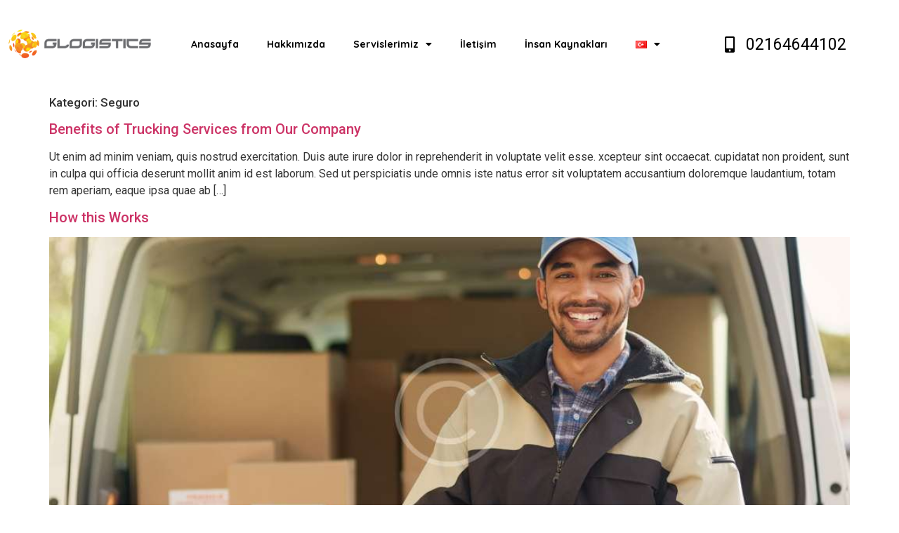

--- FILE ---
content_type: text/html; charset=UTF-8
request_url: https://glogistics-tr.com/category/seguro/
body_size: 15937
content:
<!doctype html>
<html lang="tr-TR">
<head>
	<meta charset="UTF-8">
	<meta name="viewport" content="width=device-width, initial-scale=1">
	<link rel="profile" href="https://gmpg.org/xfn/11">
	<title>Seguro &#8211; Glogistics</title>
<meta name='robots' content='max-image-preview:large' />
<link rel="alternate" type="application/rss+xml" title="Glogistics &raquo; beslemesi" href="https://glogistics-tr.com/feed/" />
<link rel="alternate" type="application/rss+xml" title="Glogistics &raquo; yorum beslemesi" href="https://glogistics-tr.com/comments/feed/" />
<link rel="alternate" type="application/rss+xml" title="Glogistics &raquo; Seguro kategori beslemesi" href="https://glogistics-tr.com/category/seguro/feed/" />
<script>
window._wpemojiSettings = {"baseUrl":"https:\/\/s.w.org\/images\/core\/emoji\/14.0.0\/72x72\/","ext":".png","svgUrl":"https:\/\/s.w.org\/images\/core\/emoji\/14.0.0\/svg\/","svgExt":".svg","source":{"concatemoji":"https:\/\/glogistics-tr.com\/wp-includes\/js\/wp-emoji-release.min.js?ver=6.3.7"}};
/*! This file is auto-generated */
!function(i,n){var o,s,e;function c(e){try{var t={supportTests:e,timestamp:(new Date).valueOf()};sessionStorage.setItem(o,JSON.stringify(t))}catch(e){}}function p(e,t,n){e.clearRect(0,0,e.canvas.width,e.canvas.height),e.fillText(t,0,0);var t=new Uint32Array(e.getImageData(0,0,e.canvas.width,e.canvas.height).data),r=(e.clearRect(0,0,e.canvas.width,e.canvas.height),e.fillText(n,0,0),new Uint32Array(e.getImageData(0,0,e.canvas.width,e.canvas.height).data));return t.every(function(e,t){return e===r[t]})}function u(e,t,n){switch(t){case"flag":return n(e,"\ud83c\udff3\ufe0f\u200d\u26a7\ufe0f","\ud83c\udff3\ufe0f\u200b\u26a7\ufe0f")?!1:!n(e,"\ud83c\uddfa\ud83c\uddf3","\ud83c\uddfa\u200b\ud83c\uddf3")&&!n(e,"\ud83c\udff4\udb40\udc67\udb40\udc62\udb40\udc65\udb40\udc6e\udb40\udc67\udb40\udc7f","\ud83c\udff4\u200b\udb40\udc67\u200b\udb40\udc62\u200b\udb40\udc65\u200b\udb40\udc6e\u200b\udb40\udc67\u200b\udb40\udc7f");case"emoji":return!n(e,"\ud83e\udef1\ud83c\udffb\u200d\ud83e\udef2\ud83c\udfff","\ud83e\udef1\ud83c\udffb\u200b\ud83e\udef2\ud83c\udfff")}return!1}function f(e,t,n){var r="undefined"!=typeof WorkerGlobalScope&&self instanceof WorkerGlobalScope?new OffscreenCanvas(300,150):i.createElement("canvas"),a=r.getContext("2d",{willReadFrequently:!0}),o=(a.textBaseline="top",a.font="600 32px Arial",{});return e.forEach(function(e){o[e]=t(a,e,n)}),o}function t(e){var t=i.createElement("script");t.src=e,t.defer=!0,i.head.appendChild(t)}"undefined"!=typeof Promise&&(o="wpEmojiSettingsSupports",s=["flag","emoji"],n.supports={everything:!0,everythingExceptFlag:!0},e=new Promise(function(e){i.addEventListener("DOMContentLoaded",e,{once:!0})}),new Promise(function(t){var n=function(){try{var e=JSON.parse(sessionStorage.getItem(o));if("object"==typeof e&&"number"==typeof e.timestamp&&(new Date).valueOf()<e.timestamp+604800&&"object"==typeof e.supportTests)return e.supportTests}catch(e){}return null}();if(!n){if("undefined"!=typeof Worker&&"undefined"!=typeof OffscreenCanvas&&"undefined"!=typeof URL&&URL.createObjectURL&&"undefined"!=typeof Blob)try{var e="postMessage("+f.toString()+"("+[JSON.stringify(s),u.toString(),p.toString()].join(",")+"));",r=new Blob([e],{type:"text/javascript"}),a=new Worker(URL.createObjectURL(r),{name:"wpTestEmojiSupports"});return void(a.onmessage=function(e){c(n=e.data),a.terminate(),t(n)})}catch(e){}c(n=f(s,u,p))}t(n)}).then(function(e){for(var t in e)n.supports[t]=e[t],n.supports.everything=n.supports.everything&&n.supports[t],"flag"!==t&&(n.supports.everythingExceptFlag=n.supports.everythingExceptFlag&&n.supports[t]);n.supports.everythingExceptFlag=n.supports.everythingExceptFlag&&!n.supports.flag,n.DOMReady=!1,n.readyCallback=function(){n.DOMReady=!0}}).then(function(){return e}).then(function(){var e;n.supports.everything||(n.readyCallback(),(e=n.source||{}).concatemoji?t(e.concatemoji):e.wpemoji&&e.twemoji&&(t(e.twemoji),t(e.wpemoji)))}))}((window,document),window._wpemojiSettings);
</script>
<style>
img.wp-smiley,
img.emoji {
	display: inline !important;
	border: none !important;
	box-shadow: none !important;
	height: 1em !important;
	width: 1em !important;
	margin: 0 0.07em !important;
	vertical-align: -0.1em !important;
	background: none !important;
	padding: 0 !important;
}
</style>
	
<link rel='stylesheet' id='wp-block-library-css' href='https://glogistics-tr.com/wp-includes/css/dist/block-library/style.min.css?ver=6.3.7' media='all' />
<style id='classic-theme-styles-inline-css'>
/*! This file is auto-generated */
.wp-block-button__link{color:#fff;background-color:#32373c;border-radius:9999px;box-shadow:none;text-decoration:none;padding:calc(.667em + 2px) calc(1.333em + 2px);font-size:1.125em}.wp-block-file__button{background:#32373c;color:#fff;text-decoration:none}
</style>
<style id='global-styles-inline-css'>
body{--wp--preset--color--black: #000000;--wp--preset--color--cyan-bluish-gray: #abb8c3;--wp--preset--color--white: #ffffff;--wp--preset--color--pale-pink: #f78da7;--wp--preset--color--vivid-red: #cf2e2e;--wp--preset--color--luminous-vivid-orange: #ff6900;--wp--preset--color--luminous-vivid-amber: #fcb900;--wp--preset--color--light-green-cyan: #7bdcb5;--wp--preset--color--vivid-green-cyan: #00d084;--wp--preset--color--pale-cyan-blue: #8ed1fc;--wp--preset--color--vivid-cyan-blue: #0693e3;--wp--preset--color--vivid-purple: #9b51e0;--wp--preset--gradient--vivid-cyan-blue-to-vivid-purple: linear-gradient(135deg,rgba(6,147,227,1) 0%,rgb(155,81,224) 100%);--wp--preset--gradient--light-green-cyan-to-vivid-green-cyan: linear-gradient(135deg,rgb(122,220,180) 0%,rgb(0,208,130) 100%);--wp--preset--gradient--luminous-vivid-amber-to-luminous-vivid-orange: linear-gradient(135deg,rgba(252,185,0,1) 0%,rgba(255,105,0,1) 100%);--wp--preset--gradient--luminous-vivid-orange-to-vivid-red: linear-gradient(135deg,rgba(255,105,0,1) 0%,rgb(207,46,46) 100%);--wp--preset--gradient--very-light-gray-to-cyan-bluish-gray: linear-gradient(135deg,rgb(238,238,238) 0%,rgb(169,184,195) 100%);--wp--preset--gradient--cool-to-warm-spectrum: linear-gradient(135deg,rgb(74,234,220) 0%,rgb(151,120,209) 20%,rgb(207,42,186) 40%,rgb(238,44,130) 60%,rgb(251,105,98) 80%,rgb(254,248,76) 100%);--wp--preset--gradient--blush-light-purple: linear-gradient(135deg,rgb(255,206,236) 0%,rgb(152,150,240) 100%);--wp--preset--gradient--blush-bordeaux: linear-gradient(135deg,rgb(254,205,165) 0%,rgb(254,45,45) 50%,rgb(107,0,62) 100%);--wp--preset--gradient--luminous-dusk: linear-gradient(135deg,rgb(255,203,112) 0%,rgb(199,81,192) 50%,rgb(65,88,208) 100%);--wp--preset--gradient--pale-ocean: linear-gradient(135deg,rgb(255,245,203) 0%,rgb(182,227,212) 50%,rgb(51,167,181) 100%);--wp--preset--gradient--electric-grass: linear-gradient(135deg,rgb(202,248,128) 0%,rgb(113,206,126) 100%);--wp--preset--gradient--midnight: linear-gradient(135deg,rgb(2,3,129) 0%,rgb(40,116,252) 100%);--wp--preset--font-size--small: 13px;--wp--preset--font-size--medium: 20px;--wp--preset--font-size--large: 36px;--wp--preset--font-size--x-large: 42px;--wp--preset--spacing--20: 0.44rem;--wp--preset--spacing--30: 0.67rem;--wp--preset--spacing--40: 1rem;--wp--preset--spacing--50: 1.5rem;--wp--preset--spacing--60: 2.25rem;--wp--preset--spacing--70: 3.38rem;--wp--preset--spacing--80: 5.06rem;--wp--preset--shadow--natural: 6px 6px 9px rgba(0, 0, 0, 0.2);--wp--preset--shadow--deep: 12px 12px 50px rgba(0, 0, 0, 0.4);--wp--preset--shadow--sharp: 6px 6px 0px rgba(0, 0, 0, 0.2);--wp--preset--shadow--outlined: 6px 6px 0px -3px rgba(255, 255, 255, 1), 6px 6px rgba(0, 0, 0, 1);--wp--preset--shadow--crisp: 6px 6px 0px rgba(0, 0, 0, 1);}:where(.is-layout-flex){gap: 0.5em;}:where(.is-layout-grid){gap: 0.5em;}body .is-layout-flow > .alignleft{float: left;margin-inline-start: 0;margin-inline-end: 2em;}body .is-layout-flow > .alignright{float: right;margin-inline-start: 2em;margin-inline-end: 0;}body .is-layout-flow > .aligncenter{margin-left: auto !important;margin-right: auto !important;}body .is-layout-constrained > .alignleft{float: left;margin-inline-start: 0;margin-inline-end: 2em;}body .is-layout-constrained > .alignright{float: right;margin-inline-start: 2em;margin-inline-end: 0;}body .is-layout-constrained > .aligncenter{margin-left: auto !important;margin-right: auto !important;}body .is-layout-constrained > :where(:not(.alignleft):not(.alignright):not(.alignfull)){max-width: var(--wp--style--global--content-size);margin-left: auto !important;margin-right: auto !important;}body .is-layout-constrained > .alignwide{max-width: var(--wp--style--global--wide-size);}body .is-layout-flex{display: flex;}body .is-layout-flex{flex-wrap: wrap;align-items: center;}body .is-layout-flex > *{margin: 0;}body .is-layout-grid{display: grid;}body .is-layout-grid > *{margin: 0;}:where(.wp-block-columns.is-layout-flex){gap: 2em;}:where(.wp-block-columns.is-layout-grid){gap: 2em;}:where(.wp-block-post-template.is-layout-flex){gap: 1.25em;}:where(.wp-block-post-template.is-layout-grid){gap: 1.25em;}.has-black-color{color: var(--wp--preset--color--black) !important;}.has-cyan-bluish-gray-color{color: var(--wp--preset--color--cyan-bluish-gray) !important;}.has-white-color{color: var(--wp--preset--color--white) !important;}.has-pale-pink-color{color: var(--wp--preset--color--pale-pink) !important;}.has-vivid-red-color{color: var(--wp--preset--color--vivid-red) !important;}.has-luminous-vivid-orange-color{color: var(--wp--preset--color--luminous-vivid-orange) !important;}.has-luminous-vivid-amber-color{color: var(--wp--preset--color--luminous-vivid-amber) !important;}.has-light-green-cyan-color{color: var(--wp--preset--color--light-green-cyan) !important;}.has-vivid-green-cyan-color{color: var(--wp--preset--color--vivid-green-cyan) !important;}.has-pale-cyan-blue-color{color: var(--wp--preset--color--pale-cyan-blue) !important;}.has-vivid-cyan-blue-color{color: var(--wp--preset--color--vivid-cyan-blue) !important;}.has-vivid-purple-color{color: var(--wp--preset--color--vivid-purple) !important;}.has-black-background-color{background-color: var(--wp--preset--color--black) !important;}.has-cyan-bluish-gray-background-color{background-color: var(--wp--preset--color--cyan-bluish-gray) !important;}.has-white-background-color{background-color: var(--wp--preset--color--white) !important;}.has-pale-pink-background-color{background-color: var(--wp--preset--color--pale-pink) !important;}.has-vivid-red-background-color{background-color: var(--wp--preset--color--vivid-red) !important;}.has-luminous-vivid-orange-background-color{background-color: var(--wp--preset--color--luminous-vivid-orange) !important;}.has-luminous-vivid-amber-background-color{background-color: var(--wp--preset--color--luminous-vivid-amber) !important;}.has-light-green-cyan-background-color{background-color: var(--wp--preset--color--light-green-cyan) !important;}.has-vivid-green-cyan-background-color{background-color: var(--wp--preset--color--vivid-green-cyan) !important;}.has-pale-cyan-blue-background-color{background-color: var(--wp--preset--color--pale-cyan-blue) !important;}.has-vivid-cyan-blue-background-color{background-color: var(--wp--preset--color--vivid-cyan-blue) !important;}.has-vivid-purple-background-color{background-color: var(--wp--preset--color--vivid-purple) !important;}.has-black-border-color{border-color: var(--wp--preset--color--black) !important;}.has-cyan-bluish-gray-border-color{border-color: var(--wp--preset--color--cyan-bluish-gray) !important;}.has-white-border-color{border-color: var(--wp--preset--color--white) !important;}.has-pale-pink-border-color{border-color: var(--wp--preset--color--pale-pink) !important;}.has-vivid-red-border-color{border-color: var(--wp--preset--color--vivid-red) !important;}.has-luminous-vivid-orange-border-color{border-color: var(--wp--preset--color--luminous-vivid-orange) !important;}.has-luminous-vivid-amber-border-color{border-color: var(--wp--preset--color--luminous-vivid-amber) !important;}.has-light-green-cyan-border-color{border-color: var(--wp--preset--color--light-green-cyan) !important;}.has-vivid-green-cyan-border-color{border-color: var(--wp--preset--color--vivid-green-cyan) !important;}.has-pale-cyan-blue-border-color{border-color: var(--wp--preset--color--pale-cyan-blue) !important;}.has-vivid-cyan-blue-border-color{border-color: var(--wp--preset--color--vivid-cyan-blue) !important;}.has-vivid-purple-border-color{border-color: var(--wp--preset--color--vivid-purple) !important;}.has-vivid-cyan-blue-to-vivid-purple-gradient-background{background: var(--wp--preset--gradient--vivid-cyan-blue-to-vivid-purple) !important;}.has-light-green-cyan-to-vivid-green-cyan-gradient-background{background: var(--wp--preset--gradient--light-green-cyan-to-vivid-green-cyan) !important;}.has-luminous-vivid-amber-to-luminous-vivid-orange-gradient-background{background: var(--wp--preset--gradient--luminous-vivid-amber-to-luminous-vivid-orange) !important;}.has-luminous-vivid-orange-to-vivid-red-gradient-background{background: var(--wp--preset--gradient--luminous-vivid-orange-to-vivid-red) !important;}.has-very-light-gray-to-cyan-bluish-gray-gradient-background{background: var(--wp--preset--gradient--very-light-gray-to-cyan-bluish-gray) !important;}.has-cool-to-warm-spectrum-gradient-background{background: var(--wp--preset--gradient--cool-to-warm-spectrum) !important;}.has-blush-light-purple-gradient-background{background: var(--wp--preset--gradient--blush-light-purple) !important;}.has-blush-bordeaux-gradient-background{background: var(--wp--preset--gradient--blush-bordeaux) !important;}.has-luminous-dusk-gradient-background{background: var(--wp--preset--gradient--luminous-dusk) !important;}.has-pale-ocean-gradient-background{background: var(--wp--preset--gradient--pale-ocean) !important;}.has-electric-grass-gradient-background{background: var(--wp--preset--gradient--electric-grass) !important;}.has-midnight-gradient-background{background: var(--wp--preset--gradient--midnight) !important;}.has-small-font-size{font-size: var(--wp--preset--font-size--small) !important;}.has-medium-font-size{font-size: var(--wp--preset--font-size--medium) !important;}.has-large-font-size{font-size: var(--wp--preset--font-size--large) !important;}.has-x-large-font-size{font-size: var(--wp--preset--font-size--x-large) !important;}
.wp-block-navigation a:where(:not(.wp-element-button)){color: inherit;}
:where(.wp-block-post-template.is-layout-flex){gap: 1.25em;}:where(.wp-block-post-template.is-layout-grid){gap: 1.25em;}
:where(.wp-block-columns.is-layout-flex){gap: 2em;}:where(.wp-block-columns.is-layout-grid){gap: 2em;}
.wp-block-pullquote{font-size: 1.5em;line-height: 1.6;}
</style>
<link rel='stylesheet' id='contact-form-7-css' href='https://glogistics-tr.com/wp-content/plugins/contact-form-7/includes/css/styles.css?ver=5.8' media='all' />
<link rel='stylesheet' id='hello-elementor-css' href='https://glogistics-tr.com/wp-content/themes/hello-elementor/style.min.css?ver=2.8.1' media='all' />
<link rel='stylesheet' id='hello-elementor-theme-style-css' href='https://glogistics-tr.com/wp-content/themes/hello-elementor/theme.min.css?ver=2.8.1' media='all' />
<link rel='stylesheet' id='elementor-icons-css' href='https://glogistics-tr.com/wp-content/plugins/elementor/assets/lib/eicons/css/elementor-icons.min.css?ver=5.21.0' media='all' />
<link rel='stylesheet' id='elementor-frontend-css' href='https://glogistics-tr.com/wp-content/plugins/elementor/assets/css/frontend.min.css?ver=3.15.3' media='all' />
<style id='elementor-frontend-inline-css'>
.elementor-kit-2756{--e-global-color-primary:#6EC1E4;--e-global-color-secondary:#54595F;--e-global-color-text:#7A7A7A;--e-global-color-accent:#61CE70;--e-global-typography-primary-font-family:"Roboto";--e-global-typography-primary-font-weight:600;--e-global-typography-secondary-font-family:"Roboto Slab";--e-global-typography-secondary-font-weight:400;--e-global-typography-text-font-family:"Roboto";--e-global-typography-text-font-weight:400;--e-global-typography-accent-font-family:"Roboto";--e-global-typography-accent-font-weight:500;}.elementor-kit-2756 h1{font-size:17px;}.elementor-kit-2756 h2{font-size:20px;}.elementor-kit-2756 h3{font-size:18px;}.elementor-kit-2756 h4{font-size:14px;}.elementor-section.elementor-section-boxed > .elementor-container{max-width:1140px;}.e-con{--container-max-width:1140px;}.elementor-widget:not(:last-child){margin-bottom:20px;}.elementor-element{--widgets-spacing:20px;}{}h1.entry-title{display:var(--page-title-display);}.elementor-kit-2756 e-page-transition{background-color:#FFBC7D;}@media(max-width:1024px){.elementor-section.elementor-section-boxed > .elementor-container{max-width:1024px;}.e-con{--container-max-width:1024px;}}@media(max-width:767px){.elementor-kit-2756 h1{font-size:22px;}.elementor-kit-2756 h2{font-size:18px;}.elementor-kit-2756 h3{font-size:15px;}.elementor-kit-2756 h4{font-size:12px;}.elementor-section.elementor-section-boxed > .elementor-container{max-width:767px;}.e-con{--container-max-width:767px;}}
.elementor-2978 .elementor-element.elementor-element-7984e8c{margin-top:0px;margin-bottom:0px;padding:30px 0px 30px 0px;}.elementor-2978 .elementor-element.elementor-element-1534ff0 .elementor-menu-toggle{margin:0 auto;}.elementor-2978 .elementor-element.elementor-element-1534ff0 .elementor-nav-menu .elementor-item{font-family:"Quicksand", Sans-serif;font-size:14px;font-weight:bold;}.elementor-2978 .elementor-element.elementor-element-1534ff0 .elementor-nav-menu--main .elementor-item{color:#000000;fill:#000000;}.elementor-2978 .elementor-element.elementor-element-1534ff0 .elementor-nav-menu--main .elementor-item:hover,
					.elementor-2978 .elementor-element.elementor-element-1534ff0 .elementor-nav-menu--main .elementor-item.elementor-item-active,
					.elementor-2978 .elementor-element.elementor-element-1534ff0 .elementor-nav-menu--main .elementor-item.highlighted,
					.elementor-2978 .elementor-element.elementor-element-1534ff0 .elementor-nav-menu--main .elementor-item:focus{color:#003158;fill:#003158;}.elementor-2978 .elementor-element.elementor-element-1534ff0 .e--pointer-framed .elementor-item:before{border-width:0px;}.elementor-2978 .elementor-element.elementor-element-1534ff0 .e--pointer-framed.e--animation-draw .elementor-item:before{border-width:0 0 0px 0px;}.elementor-2978 .elementor-element.elementor-element-1534ff0 .e--pointer-framed.e--animation-draw .elementor-item:after{border-width:0px 0px 0 0;}.elementor-2978 .elementor-element.elementor-element-1534ff0 .e--pointer-framed.e--animation-corners .elementor-item:before{border-width:0px 0 0 0px;}.elementor-2978 .elementor-element.elementor-element-1534ff0 .e--pointer-framed.e--animation-corners .elementor-item:after{border-width:0 0px 0px 0;}.elementor-2978 .elementor-element.elementor-element-1534ff0 .e--pointer-underline .elementor-item:after,
					 .elementor-2978 .elementor-element.elementor-element-1534ff0 .e--pointer-overline .elementor-item:before,
					 .elementor-2978 .elementor-element.elementor-element-1534ff0 .e--pointer-double-line .elementor-item:before,
					 .elementor-2978 .elementor-element.elementor-element-1534ff0 .e--pointer-double-line .elementor-item:after{height:0px;}.elementor-2978 .elementor-element.elementor-element-1534ff0 .elementor-nav-menu--dropdown a, .elementor-2978 .elementor-element.elementor-element-1534ff0 .elementor-menu-toggle{color:#FFFFFF;}.elementor-2978 .elementor-element.elementor-element-1534ff0 .elementor-nav-menu--dropdown{background-color:#333333;}.elementor-2978 .elementor-element.elementor-element-1534ff0 .elementor-nav-menu--dropdown a:hover,
					.elementor-2978 .elementor-element.elementor-element-1534ff0 .elementor-nav-menu--dropdown a.elementor-item-active,
					.elementor-2978 .elementor-element.elementor-element-1534ff0 .elementor-nav-menu--dropdown a.highlighted,
					.elementor-2978 .elementor-element.elementor-element-1534ff0 .elementor-menu-toggle:hover{color:#EDB20E;}.elementor-2978 .elementor-element.elementor-element-1534ff0 .elementor-nav-menu--dropdown a.elementor-item-active{color:#EDB20E;}.elementor-2978 .elementor-element.elementor-element-1534ff0 .elementor-nav-menu--dropdown .elementor-item, .elementor-2978 .elementor-element.elementor-element-1534ff0 .elementor-nav-menu--dropdown  .elementor-sub-item{font-size:14px;}.elementor-2978 .elementor-element.elementor-element-1534ff0 div.elementor-menu-toggle{color:#000000;}.elementor-2978 .elementor-element.elementor-element-1534ff0 div.elementor-menu-toggle svg{fill:#000000;}.elementor-2978 .elementor-element.elementor-element-2b5c9a8 .elementor-button .elementor-align-icon-right{margin-left:16px;}.elementor-2978 .elementor-element.elementor-element-2b5c9a8 .elementor-button .elementor-align-icon-left{margin-right:16px;}.elementor-2978 .elementor-element.elementor-element-2b5c9a8 .elementor-button{font-size:23px;fill:#000000;color:#000000;background-color:#FFFFFF;}.elementor-2978 .elementor-element.elementor-element-2b5c9a8 .elementor-button:hover, .elementor-2978 .elementor-element.elementor-element-2b5c9a8 .elementor-button:focus{color:#FFFFFF;background-color:#208AB2;}.elementor-2978 .elementor-element.elementor-element-2b5c9a8 .elementor-button:hover svg, .elementor-2978 .elementor-element.elementor-element-2b5c9a8 .elementor-button:focus svg{fill:#FFFFFF;}.elementor-2978 .elementor-element.elementor-element-2b5c9a8{width:var( --container-widget-width, 91.078% );max-width:91.078%;--container-widget-width:91.078%;--container-widget-flex-grow:0;}@media(min-width:768px){.elementor-2978 .elementor-element.elementor-element-c186649{width:17.714%;}.elementor-2978 .elementor-element.elementor-element-d71c25f{width:59.277%;}.elementor-2978 .elementor-element.elementor-element-43bf5a9{width:22.673%;}}
.elementor-3121 .elementor-element.elementor-element-955755e > .elementor-widget-container{margin:0px 0px 0px 0px;}.elementor-3121 .elementor-element.elementor-element-050e77d{font-family:"League Spartan", Sans-serif;font-size:16px;}.elementor-3121 .elementor-element.elementor-element-050e77d > .elementor-widget-container{margin:7px 0px 0px 0px;}.elementor-3121 .elementor-element.elementor-element-bbf7c89 .elementor-heading-title{font-family:"League Spartan", Sans-serif;font-size:29px;font-weight:600;}.elementor-3121 .elementor-element.elementor-element-bbf7c89 > .elementor-widget-container{margin:21px 0px 0px 0px;}.elementor-3121 .elementor-element.elementor-element-3ea50ad .elementor-icon-list-icon i{color:#000000;transition:color 0.3s;}.elementor-3121 .elementor-element.elementor-element-3ea50ad .elementor-icon-list-icon svg{fill:#000000;transition:fill 0.3s;}.elementor-3121 .elementor-element.elementor-element-3ea50ad{--e-icon-list-icon-size:14px;--icon-vertical-offset:0px;}.elementor-3121 .elementor-element.elementor-element-3ea50ad .elementor-icon-list-item > .elementor-icon-list-text, .elementor-3121 .elementor-element.elementor-element-3ea50ad .elementor-icon-list-item > a{font-size:17px;}.elementor-3121 .elementor-element.elementor-element-3ea50ad .elementor-icon-list-text{color:#000000;transition:color 0.3s;}.elementor-3121 .elementor-element.elementor-element-3ea50ad .elementor-icon-list-item:hover .elementor-icon-list-text{color:#000000;}.elementor-3121 .elementor-element.elementor-element-3ea50ad > .elementor-widget-container{margin:20px 0px 0px 0px;}.elementor-3121 .elementor-element.elementor-element-6ca96a2 .elementor-heading-title{font-family:"League Spartan", Sans-serif;font-size:29px;font-weight:600;}.elementor-3121 .elementor-element.elementor-element-6ca96a2 > .elementor-widget-container{margin:21px 0px 0px 0px;}.elementor-3121 .elementor-element.elementor-element-faf9a1e .elementor-icon-list-icon i{color:#000000;transition:color 0.3s;}.elementor-3121 .elementor-element.elementor-element-faf9a1e .elementor-icon-list-icon svg{fill:#000000;transition:fill 0.3s;}.elementor-3121 .elementor-element.elementor-element-faf9a1e{--e-icon-list-icon-size:14px;--icon-vertical-offset:0px;}.elementor-3121 .elementor-element.elementor-element-faf9a1e .elementor-icon-list-item > .elementor-icon-list-text, .elementor-3121 .elementor-element.elementor-element-faf9a1e .elementor-icon-list-item > a{font-size:17px;}.elementor-3121 .elementor-element.elementor-element-faf9a1e .elementor-icon-list-text{color:#000000;transition:color 0.3s;}.elementor-3121 .elementor-element.elementor-element-faf9a1e .elementor-icon-list-item:hover .elementor-icon-list-text{color:#000000;}.elementor-3121 .elementor-element.elementor-element-faf9a1e > .elementor-widget-container{margin:20px 0px 0px 0px;}@media(min-width:768px){.elementor-3121 .elementor-element.elementor-element-1088382{width:32.395%;}.elementor-3121 .elementor-element.elementor-element-76dcdb0{width:33.937%;}}
</style>
<link rel='stylesheet' id='swiper-css' href='https://glogistics-tr.com/wp-content/plugins/elementor/assets/lib/swiper/css/swiper.min.css?ver=5.3.6' media='all' />
<link rel='stylesheet' id='elementor-pro-css' href='https://glogistics-tr.com/wp-content/plugins/pro-elements/assets/css/frontend.min.css?ver=3.13.2' media='all' />
<link rel='stylesheet' id='font-awesome-5-all-css' href='https://glogistics-tr.com/wp-content/plugins/elementor/assets/lib/font-awesome/css/all.min.css?ver=3.15.3' media='all' />
<link rel='stylesheet' id='font-awesome-4-shim-css' href='https://glogistics-tr.com/wp-content/plugins/elementor/assets/lib/font-awesome/css/v4-shims.min.css?ver=3.15.3' media='all' />
<link rel='stylesheet' id='wpgdprc-front-css-css' href='https://glogistics-tr.com/wp-content/plugins/wp-gdpr-compliance/Assets/css/front.css?ver=1693935097' media='all' />
<style id='wpgdprc-front-css-inline-css'>
:root{--wp-gdpr--bar--background-color: #000000;--wp-gdpr--bar--color: #ffffff;--wp-gdpr--button--background-color: #000000;--wp-gdpr--button--background-color--darken: #000000;--wp-gdpr--button--color: #ffffff;}
</style>
<link rel='stylesheet' id='google-fonts-1-css' href='https://fonts.googleapis.com/css?family=Roboto%3A100%2C100italic%2C200%2C200italic%2C300%2C300italic%2C400%2C400italic%2C500%2C500italic%2C600%2C600italic%2C700%2C700italic%2C800%2C800italic%2C900%2C900italic%7CRoboto+Slab%3A100%2C100italic%2C200%2C200italic%2C300%2C300italic%2C400%2C400italic%2C500%2C500italic%2C600%2C600italic%2C700%2C700italic%2C800%2C800italic%2C900%2C900italic%7CQuicksand%3A100%2C100italic%2C200%2C200italic%2C300%2C300italic%2C400%2C400italic%2C500%2C500italic%2C600%2C600italic%2C700%2C700italic%2C800%2C800italic%2C900%2C900italic%7CLeague+Spartan%3A100%2C100italic%2C200%2C200italic%2C300%2C300italic%2C400%2C400italic%2C500%2C500italic%2C600%2C600italic%2C700%2C700italic%2C800%2C800italic%2C900%2C900italic&#038;display=swap&#038;subset=latin-ext&#038;ver=6.3.7' media='all' />
<link rel='stylesheet' id='elementor-icons-shared-0-css' href='https://glogistics-tr.com/wp-content/plugins/elementor/assets/lib/font-awesome/css/fontawesome.min.css?ver=5.15.3' media='all' />
<link rel='stylesheet' id='elementor-icons-fa-solid-css' href='https://glogistics-tr.com/wp-content/plugins/elementor/assets/lib/font-awesome/css/solid.min.css?ver=5.15.3' media='all' />
<link rel='stylesheet' id='elementor-icons-fa-brands-css' href='https://glogistics-tr.com/wp-content/plugins/elementor/assets/lib/font-awesome/css/brands.min.css?ver=5.15.3' media='all' />
<link rel='stylesheet' id='elementor-icons-fa-regular-css' href='https://glogistics-tr.com/wp-content/plugins/elementor/assets/lib/font-awesome/css/regular.min.css?ver=5.15.3' media='all' />
<link rel="preconnect" href="https://fonts.gstatic.com/" crossorigin><script src='https://glogistics-tr.com/wp-includes/js/jquery/jquery.min.js?ver=3.7.0' id='jquery-core-js'></script>
<script src='https://glogistics-tr.com/wp-includes/js/jquery/jquery-migrate.min.js?ver=3.4.1' id='jquery-migrate-js'></script>
<script src='https://glogistics-tr.com/wp-content/plugins/elementor/assets/lib/font-awesome/js/v4-shims.min.js?ver=3.15.3' id='font-awesome-4-shim-js'></script>
<script id='wpgdprc-front-js-js-extra'>
var wpgdprcFront = {"ajaxUrl":"https:\/\/glogistics-tr.com\/wp-admin\/admin-ajax.php","ajaxNonce":"8fa203be81","ajaxArg":"security","pluginPrefix":"wpgdprc","blogId":"1","isMultiSite":"","locale":"tr_TR","showSignUpModal":"1","showFormModal":"","cookieName":"wpgdprc-consent","consentVersion":"","path":"\/","prefix":"wpgdprc"};
</script>
<script src='https://glogistics-tr.com/wp-content/plugins/wp-gdpr-compliance/Assets/js/front.min.js?ver=1693935097' id='wpgdprc-front-js-js'></script>
<link rel="https://api.w.org/" href="https://glogistics-tr.com/wp-json/" /><link rel="alternate" type="application/json" href="https://glogistics-tr.com/wp-json/wp/v2/categories/30" /><link rel="EditURI" type="application/rsd+xml" title="RSD" href="https://glogistics-tr.com/xmlrpc.php?rsd" />
<meta name="generator" content="WordPress 6.3.7" />
<meta name="generator" content="Elementor 3.15.3; features: e_dom_optimization, e_optimized_assets_loading, additional_custom_breakpoints; settings: css_print_method-internal, google_font-enabled, font_display-swap">
<meta name="generator" content="Powered by Slider Revolution 6.6.11 - responsive, Mobile-Friendly Slider Plugin for WordPress with comfortable drag and drop interface." />
<script>function setREVStartSize(e){
			//window.requestAnimationFrame(function() {
				window.RSIW = window.RSIW===undefined ? window.innerWidth : window.RSIW;
				window.RSIH = window.RSIH===undefined ? window.innerHeight : window.RSIH;
				try {
					var pw = document.getElementById(e.c).parentNode.offsetWidth,
						newh;
					pw = pw===0 || isNaN(pw) || (e.l=="fullwidth" || e.layout=="fullwidth") ? window.RSIW : pw;
					e.tabw = e.tabw===undefined ? 0 : parseInt(e.tabw);
					e.thumbw = e.thumbw===undefined ? 0 : parseInt(e.thumbw);
					e.tabh = e.tabh===undefined ? 0 : parseInt(e.tabh);
					e.thumbh = e.thumbh===undefined ? 0 : parseInt(e.thumbh);
					e.tabhide = e.tabhide===undefined ? 0 : parseInt(e.tabhide);
					e.thumbhide = e.thumbhide===undefined ? 0 : parseInt(e.thumbhide);
					e.mh = e.mh===undefined || e.mh=="" || e.mh==="auto" ? 0 : parseInt(e.mh,0);
					if(e.layout==="fullscreen" || e.l==="fullscreen")
						newh = Math.max(e.mh,window.RSIH);
					else{
						e.gw = Array.isArray(e.gw) ? e.gw : [e.gw];
						for (var i in e.rl) if (e.gw[i]===undefined || e.gw[i]===0) e.gw[i] = e.gw[i-1];
						e.gh = e.el===undefined || e.el==="" || (Array.isArray(e.el) && e.el.length==0)? e.gh : e.el;
						e.gh = Array.isArray(e.gh) ? e.gh : [e.gh];
						for (var i in e.rl) if (e.gh[i]===undefined || e.gh[i]===0) e.gh[i] = e.gh[i-1];
											
						var nl = new Array(e.rl.length),
							ix = 0,
							sl;
						e.tabw = e.tabhide>=pw ? 0 : e.tabw;
						e.thumbw = e.thumbhide>=pw ? 0 : e.thumbw;
						e.tabh = e.tabhide>=pw ? 0 : e.tabh;
						e.thumbh = e.thumbhide>=pw ? 0 : e.thumbh;
						for (var i in e.rl) nl[i] = e.rl[i]<window.RSIW ? 0 : e.rl[i];
						sl = nl[0];
						for (var i in nl) if (sl>nl[i] && nl[i]>0) { sl = nl[i]; ix=i;}
						var m = pw>(e.gw[ix]+e.tabw+e.thumbw) ? 1 : (pw-(e.tabw+e.thumbw)) / (e.gw[ix]);
						newh =  (e.gh[ix] * m) + (e.tabh + e.thumbh);
					}
					var el = document.getElementById(e.c);
					if (el!==null && el) el.style.height = newh+"px";
					el = document.getElementById(e.c+"_wrapper");
					if (el!==null && el) {
						el.style.height = newh+"px";
						el.style.display = "block";
					}
				} catch(e){
					console.log("Failure at Presize of Slider:" + e)
				}
			//});
		  };</script>
</head>
<body class="archive category category-seguro category-30 wp-custom-logo elementor-default elementor-kit-2756">


<a class="skip-link screen-reader-text" href="#content">İçeriğe atla</a>

		<div data-elementor-type="header" data-elementor-id="2978" class="elementor elementor-2978 elementor-location-header">
								<section class="elementor-section elementor-top-section elementor-element elementor-element-7984e8c elementor-section-full_width elementor-section-height-default elementor-section-height-default" data-id="7984e8c" data-element_type="section">
						<div class="elementor-container elementor-column-gap-default">
					<div class="elementor-column elementor-col-33 elementor-top-column elementor-element elementor-element-c186649" data-id="c186649" data-element_type="column">
			<div class="elementor-widget-wrap elementor-element-populated">
								<div class="elementor-element elementor-element-3a5f8f2 elementor-widget elementor-widget-theme-site-logo elementor-widget-image" data-id="3a5f8f2" data-element_type="widget" data-widget_type="theme-site-logo.default">
				<div class="elementor-widget-container">
											<a href="https://glogistics-tr.com">
			<img width="352" height="75" src="https://glogistics-tr.com/wp-content/uploads/2023/09/cropped-Glogistics_logo.png" class="attachment-full size-full wp-image-2976" alt="" srcset="https://glogistics-tr.com/wp-content/uploads/2023/09/cropped-Glogistics_logo.png 352w, https://glogistics-tr.com/wp-content/uploads/2023/09/cropped-Glogistics_logo-300x64.png 300w" sizes="(max-width: 352px) 100vw, 352px" />				</a>
											</div>
				</div>
					</div>
		</div>
				<div class="elementor-column elementor-col-33 elementor-top-column elementor-element elementor-element-d71c25f" data-id="d71c25f" data-element_type="column">
			<div class="elementor-widget-wrap elementor-element-populated">
								<div class="elementor-element elementor-element-1534ff0 elementor-nav-menu__align-center elementor-nav-menu--dropdown-tablet elementor-nav-menu__text-align-aside elementor-nav-menu--toggle elementor-nav-menu--burger elementor-widget elementor-widget-nav-menu" data-id="1534ff0" data-element_type="widget" data-settings="{&quot;layout&quot;:&quot;horizontal&quot;,&quot;submenu_icon&quot;:{&quot;value&quot;:&quot;&lt;i class=\&quot;fas fa-caret-down\&quot;&gt;&lt;\/i&gt;&quot;,&quot;library&quot;:&quot;fa-solid&quot;},&quot;toggle&quot;:&quot;burger&quot;}" data-widget_type="nav-menu.default">
				<div class="elementor-widget-container">
						<nav class="elementor-nav-menu--main elementor-nav-menu__container elementor-nav-menu--layout-horizontal e--pointer-underline e--animation-fade">
				<ul id="menu-1-1534ff0" class="elementor-nav-menu"><li class="menu-item menu-item-type-post_type menu-item-object-page menu-item-home menu-item-2988"><a href="https://glogistics-tr.com/" class="elementor-item">Anasayfa</a></li>
<li class="menu-item menu-item-type-post_type menu-item-object-page menu-item-2991"><a href="https://glogistics-tr.com/hakkimizda/" class="elementor-item">Hakkımızda</a></li>
<li class="menu-item menu-item-type-custom menu-item-object-custom menu-item-has-children menu-item-2996"><a href="#" class="elementor-item elementor-item-anchor">Servislerimiz</a>
<ul class="sub-menu elementor-nav-menu--dropdown">
	<li class="menu-item menu-item-type-post_type menu-item-object-page menu-item-2994"><a href="https://glogistics-tr.com/karayolu-tasimaciligi/" class="elementor-sub-item">Karayolu Taşımacılığı</a></li>
	<li class="menu-item menu-item-type-post_type menu-item-object-page menu-item-2989"><a href="https://glogistics-tr.com/denizyolu-tasimacilgi/" class="elementor-sub-item">Denizyolu Taşımacılğı</a></li>
	<li class="menu-item menu-item-type-post_type menu-item-object-page menu-item-2992"><a href="https://glogistics-tr.com/havayolu-tasimacilgi/" class="elementor-sub-item">Havayolu Taşımacılğı</a></li>
	<li class="menu-item menu-item-type-post_type menu-item-object-page menu-item-2990"><a href="https://glogistics-tr.com/depolama-ve-gumruk-hizmetleri/" class="elementor-sub-item">Depolama ve Gümrük Hizmetleri</a></li>
	<li class="menu-item menu-item-type-post_type menu-item-object-page menu-item-2995"><a href="https://glogistics-tr.com/soguk-zincir-lojistigi-ve-tasimaciligi/" class="elementor-sub-item">Soğuk Zincir Lojistiği ve Taşımacılığı</a></li>
</ul>
</li>
<li class="menu-item menu-item-type-post_type menu-item-object-page menu-item-2993"><a href="https://glogistics-tr.com/iletisim/" class="elementor-item">İletişim</a></li>
<li class="menu-item menu-item-type-post_type menu-item-object-page menu-item-3102"><a href="https://glogistics-tr.com/kariyer/" class="elementor-item">İnsan Kaynakları</a></li>
<li class="pll-parent-menu-item menu-item menu-item-type-custom menu-item-object-custom current-menu-parent menu-item-has-children menu-item-3115"><a href="#pll_switcher" class="elementor-item elementor-item-anchor"><img src="[data-uri]" alt="Türkçe" width="16" height="11" style="width: 16px; height: 11px;" /></a>
<ul class="sub-menu elementor-nav-menu--dropdown">
	<li class="lang-item lang-item-55 lang-item-tr current-lang lang-item-first menu-item menu-item-type-custom menu-item-object-custom menu-item-3115-tr"><a href="https://glogistics-tr.com/category/seguro/" hreflang="tr-TR" lang="tr-TR" class="elementor-sub-item"><img src="[data-uri]" alt="Türkçe" width="16" height="11" style="width: 16px; height: 11px;" /></a></li>
	<li class="lang-item lang-item-58 lang-item-en no-translation menu-item menu-item-type-custom menu-item-object-custom menu-item-3115-en"><a href="https://glogistics-tr.com/en/home/" hreflang="en-US" lang="en-US" class="elementor-sub-item"><img src="[data-uri]" alt="English" width="16" height="11" style="width: 16px; height: 11px;" /></a></li>
</ul>
</li>
</ul>			</nav>
					<div class="elementor-menu-toggle" role="button" tabindex="0" aria-label="Menu Toggle" aria-expanded="false">
			<i aria-hidden="true" role="presentation" class="elementor-menu-toggle__icon--open eicon-menu-bar"></i><i aria-hidden="true" role="presentation" class="elementor-menu-toggle__icon--close eicon-close"></i>			<span class="elementor-screen-only">Menu</span>
		</div>
					<nav class="elementor-nav-menu--dropdown elementor-nav-menu__container" aria-hidden="true">
				<ul id="menu-2-1534ff0" class="elementor-nav-menu"><li class="menu-item menu-item-type-post_type menu-item-object-page menu-item-home menu-item-2988"><a href="https://glogistics-tr.com/" class="elementor-item" tabindex="-1">Anasayfa</a></li>
<li class="menu-item menu-item-type-post_type menu-item-object-page menu-item-2991"><a href="https://glogistics-tr.com/hakkimizda/" class="elementor-item" tabindex="-1">Hakkımızda</a></li>
<li class="menu-item menu-item-type-custom menu-item-object-custom menu-item-has-children menu-item-2996"><a href="#" class="elementor-item elementor-item-anchor" tabindex="-1">Servislerimiz</a>
<ul class="sub-menu elementor-nav-menu--dropdown">
	<li class="menu-item menu-item-type-post_type menu-item-object-page menu-item-2994"><a href="https://glogistics-tr.com/karayolu-tasimaciligi/" class="elementor-sub-item" tabindex="-1">Karayolu Taşımacılığı</a></li>
	<li class="menu-item menu-item-type-post_type menu-item-object-page menu-item-2989"><a href="https://glogistics-tr.com/denizyolu-tasimacilgi/" class="elementor-sub-item" tabindex="-1">Denizyolu Taşımacılğı</a></li>
	<li class="menu-item menu-item-type-post_type menu-item-object-page menu-item-2992"><a href="https://glogistics-tr.com/havayolu-tasimacilgi/" class="elementor-sub-item" tabindex="-1">Havayolu Taşımacılğı</a></li>
	<li class="menu-item menu-item-type-post_type menu-item-object-page menu-item-2990"><a href="https://glogistics-tr.com/depolama-ve-gumruk-hizmetleri/" class="elementor-sub-item" tabindex="-1">Depolama ve Gümrük Hizmetleri</a></li>
	<li class="menu-item menu-item-type-post_type menu-item-object-page menu-item-2995"><a href="https://glogistics-tr.com/soguk-zincir-lojistigi-ve-tasimaciligi/" class="elementor-sub-item" tabindex="-1">Soğuk Zincir Lojistiği ve Taşımacılığı</a></li>
</ul>
</li>
<li class="menu-item menu-item-type-post_type menu-item-object-page menu-item-2993"><a href="https://glogistics-tr.com/iletisim/" class="elementor-item" tabindex="-1">İletişim</a></li>
<li class="menu-item menu-item-type-post_type menu-item-object-page menu-item-3102"><a href="https://glogistics-tr.com/kariyer/" class="elementor-item" tabindex="-1">İnsan Kaynakları</a></li>
<li class="pll-parent-menu-item menu-item menu-item-type-custom menu-item-object-custom current-menu-parent menu-item-has-children menu-item-3115"><a href="#pll_switcher" class="elementor-item elementor-item-anchor" tabindex="-1"><img src="[data-uri]" alt="Türkçe" width="16" height="11" style="width: 16px; height: 11px;" /></a>
<ul class="sub-menu elementor-nav-menu--dropdown">
	<li class="lang-item lang-item-55 lang-item-tr current-lang lang-item-first menu-item menu-item-type-custom menu-item-object-custom menu-item-3115-tr"><a href="https://glogistics-tr.com/category/seguro/" hreflang="tr-TR" lang="tr-TR" class="elementor-sub-item" tabindex="-1"><img src="[data-uri]" alt="Türkçe" width="16" height="11" style="width: 16px; height: 11px;" /></a></li>
	<li class="lang-item lang-item-58 lang-item-en no-translation menu-item menu-item-type-custom menu-item-object-custom menu-item-3115-en"><a href="https://glogistics-tr.com/en/home/" hreflang="en-US" lang="en-US" class="elementor-sub-item" tabindex="-1"><img src="[data-uri]" alt="English" width="16" height="11" style="width: 16px; height: 11px;" /></a></li>
</ul>
</li>
</ul>			</nav>
				</div>
				</div>
					</div>
		</div>
				<div class="elementor-column elementor-col-33 elementor-top-column elementor-element elementor-element-43bf5a9" data-id="43bf5a9" data-element_type="column">
			<div class="elementor-widget-wrap elementor-element-populated">
								<div class="elementor-element elementor-element-2b5c9a8 elementor-align-center elementor-widget__width-initial elementor-widget elementor-widget-button" data-id="2b5c9a8" data-element_type="widget" data-widget_type="button.default">
				<div class="elementor-widget-container">
					<div class="elementor-button-wrapper">
			<a class="elementor-button elementor-button-link elementor-size-sm" href="tel:+02164644102">
						<span class="elementor-button-content-wrapper">
						<span class="elementor-button-icon elementor-align-icon-left">
				<i aria-hidden="true" class="fas fa-mobile-alt"></i>			</span>
						<span class="elementor-button-text">02164644102</span>
		</span>
					</a>
		</div>
				</div>
				</div>
					</div>
		</div>
							</div>
		</section>
						</div>
		<main id="content" class="site-main">

			<header class="page-header">
			<h1 class="entry-title">Kategori: <span>Seguro</span></h1>		</header>
	
	<div class="page-content">
					<article class="post">
				<h2 class="entry-title"><a href="https://glogistics-tr.com/benefits-of-trucking-services-from-our-company/">Benefits of Trucking Services from Our Company</a></h2><p>Ut enim ad minim veniam, quis nostrud exercitation. Duis aute irure dolor in reprehenderit in voluptate velit esse. xcepteur sint occaecat. cupidatat non proident, sunt in culpa qui officia deserunt mollit anim id est laborum. Sed ut perspiciatis unde omnis iste natus error sit voluptatem accusantium doloremque laudantium, totam rem aperiam, eaque ipsa quae ab [&hellip;]</p>
			</article>
					<article class="post">
				<h2 class="entry-title"><a href="https://glogistics-tr.com/how-this-works/">How this Works</a></h2><a href="https://glogistics-tr.com/how-this-works/"><img width="800" height="450" src="https://glogistics-tr.com/wp-content/uploads/2018/09/post-1-copyright-1024x576.jpg" class="attachment-large size-large wp-post-image" alt="" decoding="async" fetchpriority="high" srcset="https://glogistics-tr.com/wp-content/uploads/2018/09/post-1-copyright-1024x576.jpg 1024w, https://glogistics-tr.com/wp-content/uploads/2018/09/post-1-copyright-300x169.jpg 300w, https://glogistics-tr.com/wp-content/uploads/2018/09/post-1-copyright-768x432.jpg 768w, https://glogistics-tr.com/wp-content/uploads/2018/09/post-1-copyright-370x208.jpg 370w, https://glogistics-tr.com/wp-content/uploads/2018/09/post-1-copyright-1170x658.jpg 1170w, https://glogistics-tr.com/wp-content/uploads/2018/09/post-1-copyright-760x428.jpg 760w, https://glogistics-tr.com/wp-content/uploads/2018/09/post-1-copyright-270x152.jpg 270w, https://glogistics-tr.com/wp-content/uploads/2018/09/post-1-copyright.jpg 1920w" sizes="(max-width: 800px) 100vw, 800px" /></a><p>Ut enim ad minim veniam, quis nostrud exercitation. Duis aute irure dolor in reprehenderit in voluptate velit esse. xcepteur sint occaecat. cupidatat non proident, sunt in culpa qui officia deserunt mollit anim id est laborum. Sed ut perspiciatis unde omnis iste natus error sit voluptatem accusantium doloremque laudantium, totam rem aperiam, eaque ipsa quae ab [&hellip;]</p>
			</article>
					<article class="post">
				<h2 class="entry-title"><a href="https://glogistics-tr.com/transportation-management-podcast/">Transportation Management Podcast</a></h2><a href="https://glogistics-tr.com/transportation-management-podcast/"><img width="800" height="534" src="https://glogistics-tr.com/wp-content/uploads/2018/08/chuttersnap-255210-unsplash-1024x683.jpg" class="attachment-large size-large wp-post-image" alt="" decoding="async" srcset="https://glogistics-tr.com/wp-content/uploads/2018/08/chuttersnap-255210-unsplash-1024x683.jpg 1024w, https://glogistics-tr.com/wp-content/uploads/2018/08/chuttersnap-255210-unsplash-300x200.jpg 300w, https://glogistics-tr.com/wp-content/uploads/2018/08/chuttersnap-255210-unsplash-768x512.jpg 768w, https://glogistics-tr.com/wp-content/uploads/2018/08/chuttersnap-255210-unsplash-370x247.jpg 370w, https://glogistics-tr.com/wp-content/uploads/2018/08/chuttersnap-255210-unsplash-760x507.jpg 760w" sizes="(max-width: 800px) 100vw, 800px" /></a><p>Ut enim ad minim veniam, quis nostrud exercitation. Duis aute irure dolor in reprehenderit in voluptate velit esse. xcepteur sint occaecat. cupidatat non proident, sunt in culpa qui officia deserunt mollit anim id est laborum. Sed ut perspiciatis unde omnis iste natus error sit voluptatem accusantium doloremque laudantium, totam rem aperiam, eaque ipsa quae ab [&hellip;]</p>
			</article>
					<article class="post">
				<h2 class="entry-title"><a href="https://glogistics-tr.com/139/"></a></h2><p>We deal with all types and sizes of freight shipments with care worldwide. Robin Smith</p>
			</article>
			</div>

	
	
</main>
		<div data-elementor-type="footer" data-elementor-id="3121" class="elementor elementor-3121 elementor-location-footer">
								<section class="elementor-section elementor-top-section elementor-element elementor-element-4c4dd7e elementor-section-full_width elementor-section-height-default elementor-section-height-default" data-id="4c4dd7e" data-element_type="section">
						<div class="elementor-container elementor-column-gap-default">
					<div class="elementor-column elementor-col-33 elementor-top-column elementor-element elementor-element-1088382" data-id="1088382" data-element_type="column">
			<div class="elementor-widget-wrap elementor-element-populated">
								<div class="elementor-element elementor-element-955755e elementor-widget elementor-widget-theme-site-logo elementor-widget-image" data-id="955755e" data-element_type="widget" data-widget_type="theme-site-logo.default">
				<div class="elementor-widget-container">
											<a href="https://glogistics-tr.com">
			<img width="352" height="75" src="https://glogistics-tr.com/wp-content/uploads/2023/09/cropped-Glogistics_logo.png" class="attachment-full size-full wp-image-2976" alt="" loading="lazy" srcset="https://glogistics-tr.com/wp-content/uploads/2023/09/cropped-Glogistics_logo.png 352w, https://glogistics-tr.com/wp-content/uploads/2023/09/cropped-Glogistics_logo-300x64.png 300w" sizes="(max-width: 352px) 100vw, 352px" />				</a>
											</div>
				</div>
				<div class="elementor-element elementor-element-050e77d elementor-widget elementor-widget-text-editor" data-id="050e77d" data-element_type="widget" data-widget_type="text-editor.default">
				<div class="elementor-widget-container">
							<div class="grid-col grid-col-1"><div class="grid-items"><div class="grid-item grid-item-1"><div class="module module-blocks module-blocks-416 blocks-grid"><div class="module-body"><div class="module-item module-item-1"><div class="block-body expand-block"><div class="block-wrapper"><div class="block-content block-text"><p>Glogistics  Ofisleri İstanbul  merkezlidir. Güvenilir iş ortakları ile birlikte tüm Türk liman ve bölgelerinde hizmet verebilmekteyiz. İthalat ve ihracat yüklemelerinizde sizlere hizmet vermekten mutluluk duyarız.</p><div class="grid-col grid-col-2"><div class="grid-items"><div class="grid-item grid-item-1"><div class="icons-menu icons-menu-61"> </div></div></div></div></div></div></div></div></div></div></div></div></div><div class="grid-col grid-col-2"><div class="grid-items"><div class="grid-item grid-item-1"><div class="icons-menu icons-menu-61"> </div></div></div></div>						</div>
				</div>
					</div>
		</div>
				<div class="elementor-column elementor-col-33 elementor-top-column elementor-element elementor-element-76dcdb0" data-id="76dcdb0" data-element_type="column">
			<div class="elementor-widget-wrap elementor-element-populated">
								<div class="elementor-element elementor-element-bbf7c89 elementor-widget elementor-widget-heading" data-id="bbf7c89" data-element_type="widget" data-widget_type="heading.default">
				<div class="elementor-widget-container">
			<h2 class="elementor-heading-title elementor-size-default">Servislerimiz</h2>		</div>
				</div>
				<div class="elementor-element elementor-element-3ea50ad elementor-icon-list--layout-traditional elementor-list-item-link-full_width elementor-widget elementor-widget-icon-list" data-id="3ea50ad" data-element_type="widget" data-widget_type="icon-list.default">
				<div class="elementor-widget-container">
					<ul class="elementor-icon-list-items">
							<li class="elementor-icon-list-item">
											<a href="https://glogistics-tr.com/karayolu-tasimaciligi/">

												<span class="elementor-icon-list-icon">
							<i aria-hidden="true" class="fas fa-trailer"></i>						</span>
										<span class="elementor-icon-list-text"> Karayolu Taşımacılığı</span>
											</a>
									</li>
								<li class="elementor-icon-list-item">
											<a href="https://glogistics-tr.com/denizyolu-tasimacilgi/">

												<span class="elementor-icon-list-icon">
							<i aria-hidden="true" class="fas fa-pallet"></i>						</span>
										<span class="elementor-icon-list-text">Denizyolu Taşımacılığı</span>
											</a>
									</li>
								<li class="elementor-icon-list-item">
											<a href="https://glogistics-tr.com/havayolu-tasimacilgi/">

												<span class="elementor-icon-list-icon">
							<i aria-hidden="true" class="fas fa-plane"></i>						</span>
										<span class="elementor-icon-list-text">Havayolu Taşımacılığı</span>
											</a>
									</li>
								<li class="elementor-icon-list-item">
											<a href="https://glogistics-tr.com/depolama-ve-gumruk-hizmetleri/">

												<span class="elementor-icon-list-icon">
							<i aria-hidden="true" class="fab fa-codepen"></i>						</span>
										<span class="elementor-icon-list-text">Depolama ve Gümrük Hizmetleri</span>
											</a>
									</li>
								<li class="elementor-icon-list-item">
											<a href="https://glogistics-tr.com/soguk-zincir-lojistigi-ve-tasimaciligi/">

												<span class="elementor-icon-list-icon">
							<i aria-hidden="true" class="fas fa-temperature-low"></i>						</span>
										<span class="elementor-icon-list-text">Soğuk Zincir Lojistiği ve Taşımacılığı</span>
											</a>
									</li>
						</ul>
				</div>
				</div>
					</div>
		</div>
				<div class="elementor-column elementor-col-33 elementor-top-column elementor-element elementor-element-de92d15" data-id="de92d15" data-element_type="column">
			<div class="elementor-widget-wrap elementor-element-populated">
								<div class="elementor-element elementor-element-6ca96a2 elementor-widget elementor-widget-heading" data-id="6ca96a2" data-element_type="widget" data-widget_type="heading.default">
				<div class="elementor-widget-container">
			<h2 class="elementor-heading-title elementor-size-default">İletişim</h2>		</div>
				</div>
				<div class="elementor-element elementor-element-faf9a1e elementor-icon-list--layout-traditional elementor-list-item-link-full_width elementor-widget elementor-widget-icon-list" data-id="faf9a1e" data-element_type="widget" data-widget_type="icon-list.default">
				<div class="elementor-widget-container">
					<ul class="elementor-icon-list-items">
							<li class="elementor-icon-list-item">
											<span class="elementor-icon-list-icon">
							<i aria-hidden="true" class="fas fa-map-marker-alt"></i>						</span>
										<span class="elementor-icon-list-text">İçerenköy Mah. Erkut Sok. Üner Plaza No:4 Kat:9 Ataşehir / İSTANBUL</span>
									</li>
								<li class="elementor-icon-list-item">
											<a href="https://glogistics-tr.com/denizyolu-tasimacilgi/">

												<span class="elementor-icon-list-icon">
							<i aria-hidden="true" class="fas fa-phone-alt"></i>						</span>
										<span class="elementor-icon-list-text"> 0216 464 41 02</span>
											</a>
									</li>
								<li class="elementor-icon-list-item">
											<a href="https://glogistics-tr.com/denizyolu-tasimacilgi/">

												<span class="elementor-icon-list-icon">
							<i aria-hidden="true" class="far fa-envelope"></i>						</span>
										<span class="elementor-icon-list-text">info@glogistics-tr.com</span>
											</a>
									</li>
						</ul>
				</div>
				</div>
					</div>
		</div>
							</div>
		</section>
						</div>
		

		<script>
			window.RS_MODULES = window.RS_MODULES || {};
			window.RS_MODULES.modules = window.RS_MODULES.modules || {};
			window.RS_MODULES.waiting = window.RS_MODULES.waiting || [];
			window.RS_MODULES.defered = true;
			window.RS_MODULES.moduleWaiting = window.RS_MODULES.moduleWaiting || {};
			window.RS_MODULES.type = 'compiled';
		</script>
		<link rel='stylesheet' id='rs-plugin-settings-css' href='https://glogistics-tr.com/wp-content/plugins/revslider/public/assets/css/rs6.css?ver=6.6.11' media='all' />
<style id='rs-plugin-settings-inline-css'>
#rs-demo-id {}
</style>
<script src='https://glogistics-tr.com/wp-content/plugins/contact-form-7/includes/swv/js/index.js?ver=5.8' id='swv-js'></script>
<script id='contact-form-7-js-extra'>
var wpcf7 = {"api":{"root":"https:\/\/glogistics-tr.com\/wp-json\/","namespace":"contact-form-7\/v1"},"cached":"1"};
</script>
<script src='https://glogistics-tr.com/wp-content/plugins/contact-form-7/includes/js/index.js?ver=5.8' id='contact-form-7-js'></script>
<script src='https://glogistics-tr.com/wp-content/plugins/revslider/public/assets/js/rbtools.min.js?ver=6.6.11' defer async id='tp-tools-js'></script>
<script src='https://glogistics-tr.com/wp-content/plugins/revslider/public/assets/js/rs6.min.js?ver=6.6.11' defer async id='revmin-js'></script>
<script src='https://glogistics-tr.com/wp-content/plugins/pro-elements/assets/lib/smartmenus/jquery.smartmenus.min.js?ver=1.0.1' id='smartmenus-js'></script>
<script src='https://glogistics-tr.com/wp-content/plugins/pro-elements/assets/js/webpack-pro.runtime.min.js?ver=3.13.2' id='elementor-pro-webpack-runtime-js'></script>
<script src='https://glogistics-tr.com/wp-content/plugins/elementor/assets/js/webpack.runtime.min.js?ver=3.15.3' id='elementor-webpack-runtime-js'></script>
<script src='https://glogistics-tr.com/wp-content/plugins/elementor/assets/js/frontend-modules.min.js?ver=3.15.3' id='elementor-frontend-modules-js'></script>
<script src='https://glogistics-tr.com/wp-includes/js/dist/vendor/wp-polyfill-inert.min.js?ver=3.1.2' id='wp-polyfill-inert-js'></script>
<script src='https://glogistics-tr.com/wp-includes/js/dist/vendor/regenerator-runtime.min.js?ver=0.13.11' id='regenerator-runtime-js'></script>
<script src='https://glogistics-tr.com/wp-includes/js/dist/vendor/wp-polyfill.min.js?ver=3.15.0' id='wp-polyfill-js'></script>
<script src='https://glogistics-tr.com/wp-includes/js/dist/hooks.min.js?ver=c6aec9a8d4e5a5d543a1' id='wp-hooks-js'></script>
<script src='https://glogistics-tr.com/wp-includes/js/dist/i18n.min.js?ver=7701b0c3857f914212ef' id='wp-i18n-js'></script>
<script id="wp-i18n-js-after">
wp.i18n.setLocaleData( { 'text direction\u0004ltr': [ 'ltr' ] } );
</script>
<script id="elementor-pro-frontend-js-before">
var ElementorProFrontendConfig = {"ajaxurl":"https:\/\/glogistics-tr.com\/wp-admin\/admin-ajax.php","nonce":"7659ad1086","urls":{"assets":"https:\/\/glogistics-tr.com\/wp-content\/plugins\/pro-elements\/assets\/","rest":"https:\/\/glogistics-tr.com\/wp-json\/"},"shareButtonsNetworks":{"facebook":{"title":"Facebook","has_counter":true},"twitter":{"title":"Twitter"},"linkedin":{"title":"LinkedIn","has_counter":true},"pinterest":{"title":"Pinterest","has_counter":true},"reddit":{"title":"Reddit","has_counter":true},"vk":{"title":"VK","has_counter":true},"odnoklassniki":{"title":"OK","has_counter":true},"tumblr":{"title":"Tumblr"},"digg":{"title":"Digg"},"skype":{"title":"Skype"},"stumbleupon":{"title":"StumbleUpon","has_counter":true},"mix":{"title":"Mix"},"telegram":{"title":"Telegram"},"pocket":{"title":"Pocket","has_counter":true},"xing":{"title":"XING","has_counter":true},"whatsapp":{"title":"WhatsApp"},"email":{"title":"Email"},"print":{"title":"Print"}},"facebook_sdk":{"lang":"tr_TR","app_id":""},"lottie":{"defaultAnimationUrl":"https:\/\/glogistics-tr.com\/wp-content\/plugins\/pro-elements\/modules\/lottie\/assets\/animations\/default.json"}};
</script>
<script src='https://glogistics-tr.com/wp-content/plugins/pro-elements/assets/js/frontend.min.js?ver=3.13.2' id='elementor-pro-frontend-js'></script>
<script src='https://glogistics-tr.com/wp-content/plugins/elementor/assets/lib/waypoints/waypoints.min.js?ver=4.0.2' id='elementor-waypoints-js'></script>
<script src='https://glogistics-tr.com/wp-includes/js/jquery/ui/core.min.js?ver=1.13.2' id='jquery-ui-core-js'></script>
<script id="elementor-frontend-js-before">
var elementorFrontendConfig = {"environmentMode":{"edit":false,"wpPreview":false,"isScriptDebug":false},"i18n":{"shareOnFacebook":"Facebook\u2019ta payla\u015f","shareOnTwitter":"Twitter\u2019da payla\u015f\u0131n","pinIt":"Sabitle","download":"\u0130ndir","downloadImage":"G\u00f6rseli indir","fullscreen":"Tam Ekran","zoom":"Yak\u0131nla\u015ft\u0131r","share":"Payla\u015f","playVideo":"Videoyu oynat","previous":"\u00d6nceki","next":"Sonraki","close":"Kapat","a11yCarouselWrapperAriaLabel":"Karuzel | Yatay kayd\u0131rma: Sol ve Sa\u011f Ok","a11yCarouselPrevSlideMessage":"\u00d6nceki Slayt","a11yCarouselNextSlideMessage":"Sonraki Slayt","a11yCarouselFirstSlideMessage":"Bu ilk slayt","a11yCarouselLastSlideMessage":"Bu son slayt","a11yCarouselPaginationBulletMessage":"Slayta Git"},"is_rtl":false,"breakpoints":{"xs":0,"sm":480,"md":768,"lg":1025,"xl":1440,"xxl":1600},"responsive":{"breakpoints":{"mobile":{"label":"Mobil Portre","value":767,"default_value":767,"direction":"max","is_enabled":true},"mobile_extra":{"label":"Mobil G\u00f6r\u00fcn\u00fcm\u00fc","value":880,"default_value":880,"direction":"max","is_enabled":false},"tablet":{"label":"Tablet Portresi","value":1024,"default_value":1024,"direction":"max","is_enabled":true},"tablet_extra":{"label":"Tablet G\u00f6r\u00fcn\u00fcm\u00fc","value":1200,"default_value":1200,"direction":"max","is_enabled":false},"laptop":{"label":"Diz\u00fcst\u00fc bilgisayar","value":1366,"default_value":1366,"direction":"max","is_enabled":false},"widescreen":{"label":"Geni\u015f ekran","value":2400,"default_value":2400,"direction":"min","is_enabled":false}}},"version":"3.15.3","is_static":false,"experimentalFeatures":{"e_dom_optimization":true,"e_optimized_assets_loading":true,"additional_custom_breakpoints":true,"theme_builder_v2":true,"landing-pages":true,"page-transitions":true,"notes":true,"loop":true,"form-submissions":true,"e_scroll_snap":true},"urls":{"assets":"https:\/\/glogistics-tr.com\/wp-content\/plugins\/elementor\/assets\/"},"swiperClass":"swiper-container","settings":{"editorPreferences":[]},"kit":{"active_breakpoints":["viewport_mobile","viewport_tablet"],"global_image_lightbox":"yes","lightbox_enable_counter":"yes","lightbox_enable_fullscreen":"yes","lightbox_enable_zoom":"yes","lightbox_enable_share":"yes","lightbox_title_src":"title","lightbox_description_src":"description"},"post":{"id":0,"title":"Seguro &#8211; Glogistics","excerpt":""}};
</script>
<script src='https://glogistics-tr.com/wp-content/plugins/elementor/assets/js/frontend.min.js?ver=3.15.3' id='elementor-frontend-js'></script>
<script src='https://glogistics-tr.com/wp-content/plugins/pro-elements/assets/js/elements-handlers.min.js?ver=3.13.2' id='pro-elements-handlers-js'></script>
<script type='text/javascript'>
(function() {
				var expirationDate = new Date();
				expirationDate.setTime( expirationDate.getTime() + 31536000 * 1000 );
				document.cookie = "pll_language=tr; expires=" + expirationDate.toUTCString() + "; path=/; secure; SameSite=Lax";
			}());
</script>

</body>
</html>


<!-- Page cached by LiteSpeed Cache 7.6.2 on 2026-01-27 14:06:00 -->